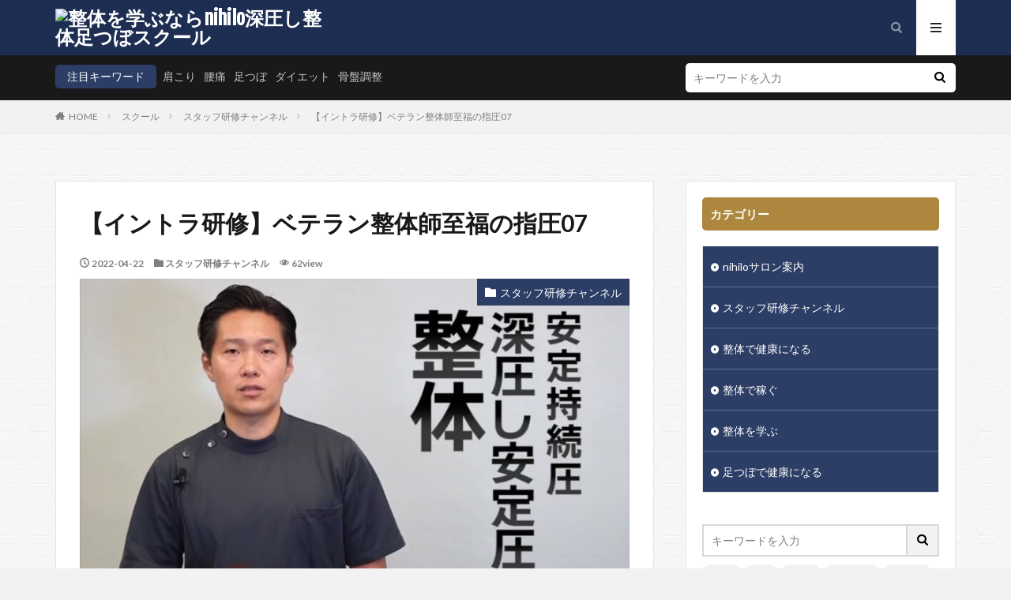

--- FILE ---
content_type: text/html; charset=UTF-8
request_url: https://nihilo.co.jp/2022/04/22/%E3%80%90%E3%82%A4%E3%83%B3%E3%83%88%E3%83%A9%E7%A0%94%E4%BF%AE%E3%80%91%E3%83%99%E3%83%86%E3%83%A9%E3%83%B3%E6%95%B4%E4%BD%93%E5%B8%AB%E8%87%B3%E7%A6%8F%E3%81%AE%E6%8C%87%E5%9C%A707/
body_size: 19608
content:

<!DOCTYPE html>

<html lang="ja" prefix="og: http://ogp.me/ns#" class="t-html 
">

<head prefix="og: http://ogp.me/ns# fb: http://ogp.me/ns/fb# article: http://ogp.me/ns/article#">
<meta charset="UTF-8">
<title>【イントラ研修】ベテラン整体師至福の指圧07│整体を学ぶならnihilo深圧し整体足つぼスクール</title>
<meta name='robots' content='max-image-preview:large' />
<link rel='dns-prefetch' href='//webfonts.xserver.jp' />
<link rel="alternate" title="oEmbed (JSON)" type="application/json+oembed" href="https://nihilo.co.jp/wp-json/oembed/1.0/embed?url=https%3A%2F%2Fnihilo.co.jp%2F2022%2F04%2F22%2F%25e3%2580%2590%25e3%2582%25a4%25e3%2583%25b3%25e3%2583%2588%25e3%2583%25a9%25e7%25a0%2594%25e4%25bf%25ae%25e3%2580%2591%25e3%2583%2599%25e3%2583%2586%25e3%2583%25a9%25e3%2583%25b3%25e6%2595%25b4%25e4%25bd%2593%25e5%25b8%25ab%25e8%2587%25b3%25e7%25a6%258f%25e3%2581%25ae%25e6%258c%2587%25e5%259c%25a707%2F" />
<link rel="alternate" title="oEmbed (XML)" type="text/xml+oembed" href="https://nihilo.co.jp/wp-json/oembed/1.0/embed?url=https%3A%2F%2Fnihilo.co.jp%2F2022%2F04%2F22%2F%25e3%2580%2590%25e3%2582%25a4%25e3%2583%25b3%25e3%2583%2588%25e3%2583%25a9%25e7%25a0%2594%25e4%25bf%25ae%25e3%2580%2591%25e3%2583%2599%25e3%2583%2586%25e3%2583%25a9%25e3%2583%25b3%25e6%2595%25b4%25e4%25bd%2593%25e5%25b8%25ab%25e8%2587%25b3%25e7%25a6%258f%25e3%2581%25ae%25e6%258c%2587%25e5%259c%25a707%2F&#038;format=xml" />
<style id='wp-img-auto-sizes-contain-inline-css' type='text/css'>
img:is([sizes=auto i],[sizes^="auto," i]){contain-intrinsic-size:3000px 1500px}
/*# sourceURL=wp-img-auto-sizes-contain-inline-css */
</style>
<link rel='stylesheet' id='dashicons-css' href='https://nihilo.co.jp/wp-includes/css/dashicons.min.css?ver=6.9' type='text/css' media='all' />
<link rel='stylesheet' id='thickbox-css' href='https://nihilo.co.jp/wp-includes/js/thickbox/thickbox.css?ver=6.9' type='text/css' media='all' />
<link rel='stylesheet' id='wp-block-library-css' href='https://nihilo.co.jp/wp-includes/css/dist/block-library/style.min.css?ver=6.9' type='text/css' media='all' />
<style id='global-styles-inline-css' type='text/css'>
:root{--wp--preset--aspect-ratio--square: 1;--wp--preset--aspect-ratio--4-3: 4/3;--wp--preset--aspect-ratio--3-4: 3/4;--wp--preset--aspect-ratio--3-2: 3/2;--wp--preset--aspect-ratio--2-3: 2/3;--wp--preset--aspect-ratio--16-9: 16/9;--wp--preset--aspect-ratio--9-16: 9/16;--wp--preset--color--black: #000000;--wp--preset--color--cyan-bluish-gray: #abb8c3;--wp--preset--color--white: #ffffff;--wp--preset--color--pale-pink: #f78da7;--wp--preset--color--vivid-red: #cf2e2e;--wp--preset--color--luminous-vivid-orange: #ff6900;--wp--preset--color--luminous-vivid-amber: #fcb900;--wp--preset--color--light-green-cyan: #7bdcb5;--wp--preset--color--vivid-green-cyan: #00d084;--wp--preset--color--pale-cyan-blue: #8ed1fc;--wp--preset--color--vivid-cyan-blue: #0693e3;--wp--preset--color--vivid-purple: #9b51e0;--wp--preset--gradient--vivid-cyan-blue-to-vivid-purple: linear-gradient(135deg,rgb(6,147,227) 0%,rgb(155,81,224) 100%);--wp--preset--gradient--light-green-cyan-to-vivid-green-cyan: linear-gradient(135deg,rgb(122,220,180) 0%,rgb(0,208,130) 100%);--wp--preset--gradient--luminous-vivid-amber-to-luminous-vivid-orange: linear-gradient(135deg,rgb(252,185,0) 0%,rgb(255,105,0) 100%);--wp--preset--gradient--luminous-vivid-orange-to-vivid-red: linear-gradient(135deg,rgb(255,105,0) 0%,rgb(207,46,46) 100%);--wp--preset--gradient--very-light-gray-to-cyan-bluish-gray: linear-gradient(135deg,rgb(238,238,238) 0%,rgb(169,184,195) 100%);--wp--preset--gradient--cool-to-warm-spectrum: linear-gradient(135deg,rgb(74,234,220) 0%,rgb(151,120,209) 20%,rgb(207,42,186) 40%,rgb(238,44,130) 60%,rgb(251,105,98) 80%,rgb(254,248,76) 100%);--wp--preset--gradient--blush-light-purple: linear-gradient(135deg,rgb(255,206,236) 0%,rgb(152,150,240) 100%);--wp--preset--gradient--blush-bordeaux: linear-gradient(135deg,rgb(254,205,165) 0%,rgb(254,45,45) 50%,rgb(107,0,62) 100%);--wp--preset--gradient--luminous-dusk: linear-gradient(135deg,rgb(255,203,112) 0%,rgb(199,81,192) 50%,rgb(65,88,208) 100%);--wp--preset--gradient--pale-ocean: linear-gradient(135deg,rgb(255,245,203) 0%,rgb(182,227,212) 50%,rgb(51,167,181) 100%);--wp--preset--gradient--electric-grass: linear-gradient(135deg,rgb(202,248,128) 0%,rgb(113,206,126) 100%);--wp--preset--gradient--midnight: linear-gradient(135deg,rgb(2,3,129) 0%,rgb(40,116,252) 100%);--wp--preset--font-size--small: 13px;--wp--preset--font-size--medium: 20px;--wp--preset--font-size--large: 36px;--wp--preset--font-size--x-large: 42px;--wp--preset--spacing--20: 0.44rem;--wp--preset--spacing--30: 0.67rem;--wp--preset--spacing--40: 1rem;--wp--preset--spacing--50: 1.5rem;--wp--preset--spacing--60: 2.25rem;--wp--preset--spacing--70: 3.38rem;--wp--preset--spacing--80: 5.06rem;--wp--preset--shadow--natural: 6px 6px 9px rgba(0, 0, 0, 0.2);--wp--preset--shadow--deep: 12px 12px 50px rgba(0, 0, 0, 0.4);--wp--preset--shadow--sharp: 6px 6px 0px rgba(0, 0, 0, 0.2);--wp--preset--shadow--outlined: 6px 6px 0px -3px rgb(255, 255, 255), 6px 6px rgb(0, 0, 0);--wp--preset--shadow--crisp: 6px 6px 0px rgb(0, 0, 0);}:where(.is-layout-flex){gap: 0.5em;}:where(.is-layout-grid){gap: 0.5em;}body .is-layout-flex{display: flex;}.is-layout-flex{flex-wrap: wrap;align-items: center;}.is-layout-flex > :is(*, div){margin: 0;}body .is-layout-grid{display: grid;}.is-layout-grid > :is(*, div){margin: 0;}:where(.wp-block-columns.is-layout-flex){gap: 2em;}:where(.wp-block-columns.is-layout-grid){gap: 2em;}:where(.wp-block-post-template.is-layout-flex){gap: 1.25em;}:where(.wp-block-post-template.is-layout-grid){gap: 1.25em;}.has-black-color{color: var(--wp--preset--color--black) !important;}.has-cyan-bluish-gray-color{color: var(--wp--preset--color--cyan-bluish-gray) !important;}.has-white-color{color: var(--wp--preset--color--white) !important;}.has-pale-pink-color{color: var(--wp--preset--color--pale-pink) !important;}.has-vivid-red-color{color: var(--wp--preset--color--vivid-red) !important;}.has-luminous-vivid-orange-color{color: var(--wp--preset--color--luminous-vivid-orange) !important;}.has-luminous-vivid-amber-color{color: var(--wp--preset--color--luminous-vivid-amber) !important;}.has-light-green-cyan-color{color: var(--wp--preset--color--light-green-cyan) !important;}.has-vivid-green-cyan-color{color: var(--wp--preset--color--vivid-green-cyan) !important;}.has-pale-cyan-blue-color{color: var(--wp--preset--color--pale-cyan-blue) !important;}.has-vivid-cyan-blue-color{color: var(--wp--preset--color--vivid-cyan-blue) !important;}.has-vivid-purple-color{color: var(--wp--preset--color--vivid-purple) !important;}.has-black-background-color{background-color: var(--wp--preset--color--black) !important;}.has-cyan-bluish-gray-background-color{background-color: var(--wp--preset--color--cyan-bluish-gray) !important;}.has-white-background-color{background-color: var(--wp--preset--color--white) !important;}.has-pale-pink-background-color{background-color: var(--wp--preset--color--pale-pink) !important;}.has-vivid-red-background-color{background-color: var(--wp--preset--color--vivid-red) !important;}.has-luminous-vivid-orange-background-color{background-color: var(--wp--preset--color--luminous-vivid-orange) !important;}.has-luminous-vivid-amber-background-color{background-color: var(--wp--preset--color--luminous-vivid-amber) !important;}.has-light-green-cyan-background-color{background-color: var(--wp--preset--color--light-green-cyan) !important;}.has-vivid-green-cyan-background-color{background-color: var(--wp--preset--color--vivid-green-cyan) !important;}.has-pale-cyan-blue-background-color{background-color: var(--wp--preset--color--pale-cyan-blue) !important;}.has-vivid-cyan-blue-background-color{background-color: var(--wp--preset--color--vivid-cyan-blue) !important;}.has-vivid-purple-background-color{background-color: var(--wp--preset--color--vivid-purple) !important;}.has-black-border-color{border-color: var(--wp--preset--color--black) !important;}.has-cyan-bluish-gray-border-color{border-color: var(--wp--preset--color--cyan-bluish-gray) !important;}.has-white-border-color{border-color: var(--wp--preset--color--white) !important;}.has-pale-pink-border-color{border-color: var(--wp--preset--color--pale-pink) !important;}.has-vivid-red-border-color{border-color: var(--wp--preset--color--vivid-red) !important;}.has-luminous-vivid-orange-border-color{border-color: var(--wp--preset--color--luminous-vivid-orange) !important;}.has-luminous-vivid-amber-border-color{border-color: var(--wp--preset--color--luminous-vivid-amber) !important;}.has-light-green-cyan-border-color{border-color: var(--wp--preset--color--light-green-cyan) !important;}.has-vivid-green-cyan-border-color{border-color: var(--wp--preset--color--vivid-green-cyan) !important;}.has-pale-cyan-blue-border-color{border-color: var(--wp--preset--color--pale-cyan-blue) !important;}.has-vivid-cyan-blue-border-color{border-color: var(--wp--preset--color--vivid-cyan-blue) !important;}.has-vivid-purple-border-color{border-color: var(--wp--preset--color--vivid-purple) !important;}.has-vivid-cyan-blue-to-vivid-purple-gradient-background{background: var(--wp--preset--gradient--vivid-cyan-blue-to-vivid-purple) !important;}.has-light-green-cyan-to-vivid-green-cyan-gradient-background{background: var(--wp--preset--gradient--light-green-cyan-to-vivid-green-cyan) !important;}.has-luminous-vivid-amber-to-luminous-vivid-orange-gradient-background{background: var(--wp--preset--gradient--luminous-vivid-amber-to-luminous-vivid-orange) !important;}.has-luminous-vivid-orange-to-vivid-red-gradient-background{background: var(--wp--preset--gradient--luminous-vivid-orange-to-vivid-red) !important;}.has-very-light-gray-to-cyan-bluish-gray-gradient-background{background: var(--wp--preset--gradient--very-light-gray-to-cyan-bluish-gray) !important;}.has-cool-to-warm-spectrum-gradient-background{background: var(--wp--preset--gradient--cool-to-warm-spectrum) !important;}.has-blush-light-purple-gradient-background{background: var(--wp--preset--gradient--blush-light-purple) !important;}.has-blush-bordeaux-gradient-background{background: var(--wp--preset--gradient--blush-bordeaux) !important;}.has-luminous-dusk-gradient-background{background: var(--wp--preset--gradient--luminous-dusk) !important;}.has-pale-ocean-gradient-background{background: var(--wp--preset--gradient--pale-ocean) !important;}.has-electric-grass-gradient-background{background: var(--wp--preset--gradient--electric-grass) !important;}.has-midnight-gradient-background{background: var(--wp--preset--gradient--midnight) !important;}.has-small-font-size{font-size: var(--wp--preset--font-size--small) !important;}.has-medium-font-size{font-size: var(--wp--preset--font-size--medium) !important;}.has-large-font-size{font-size: var(--wp--preset--font-size--large) !important;}.has-x-large-font-size{font-size: var(--wp--preset--font-size--x-large) !important;}
/*# sourceURL=global-styles-inline-css */
</style>

<style id='classic-theme-styles-inline-css' type='text/css'>
/*! This file is auto-generated */
.wp-block-button__link{color:#fff;background-color:#32373c;border-radius:9999px;box-shadow:none;text-decoration:none;padding:calc(.667em + 2px) calc(1.333em + 2px);font-size:1.125em}.wp-block-file__button{background:#32373c;color:#fff;text-decoration:none}
/*# sourceURL=/wp-includes/css/classic-themes.min.css */
</style>
<script type="text/javascript" src="https://nihilo.co.jp/wp-includes/js/jquery/jquery.min.js?ver=3.7.1" id="jquery-core-js"></script>
<script type="text/javascript" src="https://nihilo.co.jp/wp-includes/js/jquery/jquery-migrate.min.js?ver=3.4.1" id="jquery-migrate-js"></script>
<script type="text/javascript" src="//webfonts.xserver.jp/js/xserverv3.js?fadein=0&amp;ver=2.0.9" id="typesquare_std-js"></script>
<link rel="https://api.w.org/" href="https://nihilo.co.jp/wp-json/" /><link rel="alternate" title="JSON" type="application/json" href="https://nihilo.co.jp/wp-json/wp/v2/posts/1421" /><link class="css-async" rel href="https://nihilo.co.jp/wp-content/themes/the-thor/css/icon.min.css">
<link class="css-async" rel href="https://fonts.googleapis.com/css?family=Lato:100,300,400,700,900">
<link class="css-async" rel href="https://fonts.googleapis.com/css?family=Fjalla+One">
<link rel="stylesheet" href="https://fonts.googleapis.com/css?family=Noto+Sans+JP:100,200,300,400,500,600,700,800,900">
<link rel="stylesheet" href="https://nihilo.co.jp/wp-content/themes/the-thor/style.min.css">
<link class="css-async" rel href="https://nihilo.co.jp/wp-content/themes/the-thor-child/style-user.css?1617083558">
<link rel="canonical" href="https://nihilo.co.jp/2022/04/22/%e3%80%90%e3%82%a4%e3%83%b3%e3%83%88%e3%83%a9%e7%a0%94%e4%bf%ae%e3%80%91%e3%83%99%e3%83%86%e3%83%a9%e3%83%b3%e6%95%b4%e4%bd%93%e5%b8%ab%e8%87%b3%e7%a6%8f%e3%81%ae%e6%8c%87%e5%9c%a707/" />
<script src="https://ajax.googleapis.com/ajax/libs/jquery/1.12.4/jquery.min.js"></script>
<meta http-equiv="X-UA-Compatible" content="IE=edge">
<meta name="viewport" content="width=device-width, initial-scale=1, viewport-fit=cover"/>
<style>
.widget.widget_nav_menu ul.menu{border-color: rgba(44,62,102,0.15);}.widget.widget_nav_menu ul.menu li{border-color: rgba(44,62,102,0.75);}.widget.widget_nav_menu ul.menu .sub-menu li{border-color: rgba(44,62,102,0.15);}.widget.widget_nav_menu ul.menu .sub-menu li .sub-menu li:first-child{border-color: rgba(44,62,102,0.15);}.widget.widget_nav_menu ul.menu li a:hover{background-color: rgba(44,62,102,0.75);}.widget.widget_nav_menu ul.menu .current-menu-item > a{background-color: rgba(44,62,102,0.75);}.widget.widget_nav_menu ul.menu li .sub-menu li a:before {color:#2c3e66;}.widget.widget_nav_menu ul.menu li a{background-color:#2c3e66;}.widget.widget_nav_menu ul.menu .sub-menu a:hover{color:#2c3e66;}.widget.widget_nav_menu ul.menu .sub-menu .current-menu-item a{color:#2c3e66;}.widget.widget_categories ul{border-color: rgba(44,62,102,0.15);}.widget.widget_categories ul li{border-color: rgba(44,62,102,0.75);}.widget.widget_categories ul .children li{border-color: rgba(44,62,102,0.15);}.widget.widget_categories ul .children li .children li:first-child{border-color: rgba(44,62,102,0.15);}.widget.widget_categories ul li a:hover{background-color: rgba(44,62,102,0.75);}.widget.widget_categories ul .current-menu-item > a{background-color: rgba(44,62,102,0.75);}.widget.widget_categories ul li .children li a:before {color:#2c3e66;}.widget.widget_categories ul li a{background-color:#2c3e66;}.widget.widget_categories ul .children a:hover{color:#2c3e66;}.widget.widget_categories ul .children .current-menu-item a{color:#2c3e66;}.widgetSearch__input:hover{border-color:#2c3e66;}.widgetCatTitle{background-color:#2c3e66;}.widgetCatTitle__inner{background-color:#2c3e66;}.widgetSearch__submit:hover{background-color:#2c3e66;}.widgetProfile__sns{background-color:#2c3e66;}.widget.widget_calendar .calendar_wrap tbody a:hover{background-color:#2c3e66;}.widget ul li a:hover{color:#2c3e66;}.widget.widget_rss .rsswidget:hover{color:#2c3e66;}.widget.widget_tag_cloud a:hover{background-color:#2c3e66;}.widget select:hover{border-color:#2c3e66;}.widgetSearch__checkLabel:hover:after{border-color:#2c3e66;}.widgetSearch__check:checked .widgetSearch__checkLabel:before, .widgetSearch__check:checked + .widgetSearch__checkLabel:before{border-color:#2c3e66;}.widgetTab__item.current{border-top-color:#2c3e66;}.widgetTab__item:hover{border-top-color:#2c3e66;}.searchHead__title{background-color:#2c3e66;}.searchHead__submit:hover{color:#2c3e66;}.menuBtn__close:hover{color:#2c3e66;}.menuBtn__link:hover{color:#2c3e66;}@media only screen and (min-width: 992px){.menuBtn__link {background-color:#2c3e66;}}.t-headerCenter .menuBtn__link:hover{color:#2c3e66;}.searchBtn__close:hover{color:#2c3e66;}.searchBtn__link:hover{color:#2c3e66;}.breadcrumb__item a:hover{color:#2c3e66;}.pager__item{color:#2c3e66;}.pager__item:hover, .pager__item-current{background-color:#2c3e66; color:#fff;}.page-numbers{color:#2c3e66;}.page-numbers:hover, .page-numbers.current{background-color:#2c3e66; color:#fff;}.pagePager__item{color:#2c3e66;}.pagePager__item:hover, .pagePager__item-current{background-color:#2c3e66; color:#fff;}.heading a:hover{color:#2c3e66;}.eyecatch__cat{background-color:#2c3e66;}.the__category{background-color:#2c3e66;}.dateList__item a:hover{color:#2c3e66;}.controllerFooter__item:last-child{background-color:#2c3e66;}.controllerFooter__close{background-color:#2c3e66;}.bottomFooter__topBtn{background-color:#2c3e66;}.mask-color{background-color:#2c3e66;}.mask-colorgray{background-color:#2c3e66;}.pickup3__item{background-color:#2c3e66;}.categoryBox__title{color:#2c3e66;}.comments__list .comment-meta{background-color:#2c3e66;}.comment-respond .submit{background-color:#2c3e66;}.prevNext__pop{background-color:#2c3e66;}.swiper-pagination-bullet-active{background-color:#2c3e66;}.swiper-slider .swiper-button-next, .swiper-slider .swiper-container-rtl .swiper-button-prev, .swiper-slider .swiper-button-prev, .swiper-slider .swiper-container-rtl .swiper-button-next	{background-color:#2c3e66;}body{background:#f2f2f2 url(https://thor-demo05.fit-theme.com/wp-content/uploads/2018/09/original2.jpg) repeat center center;}.t-headerColor .l-header{background-color:#1e2e53;}.t-headerColor .globalNavi::before{background: -webkit-gradient(linear,left top,right top,color-stop(0%,rgba(255,255,255,0)),color-stop(100%,#1e2e53));}.t-headerColor .subNavi__link-pickup:hover{color:#1e2e53;}.snsFooter{background-color:#2c3e66}.widget-main .heading.heading-widget{background-color:#2c3e66}.widget-main .heading.heading-widgetsimple{background-color:#2c3e66}.widget-main .heading.heading-widgetsimplewide{background-color:#2c3e66}.widget-main .heading.heading-widgetwide{background-color:#2c3e66}.widget-main .heading.heading-widgetbottom:before{border-color:#2c3e66}.widget-main .heading.heading-widgetborder{border-color:#2c3e66}.widget-main .heading.heading-widgetborder::before,.widget-main .heading.heading-widgetborder::after{background-color:#2c3e66}.widget-side .heading.heading-widget{background-color:#ac873d}.widget-side .heading.heading-widgetsimple{background-color:#ac873d}.widget-side .heading.heading-widgetsimplewide{background-color:#ac873d}.widget-side .heading.heading-widgetwide{background-color:#ac873d}.widget-side .heading.heading-widgetbottom:before{border-color:#ac873d}.widget-side .heading.heading-widgetborder{border-color:#ac873d}.widget-side .heading.heading-widgetborder::before,.widget-side .heading.heading-widgetborder::after{background-color:#ac873d}.widget-foot .heading.heading-widget{background-color:#ac873d}.widget-foot .heading.heading-widgetsimple{background-color:#ac873d}.widget-foot .heading.heading-widgetsimplewide{background-color:#ac873d}.widget-foot .heading.heading-widgetwide{background-color:#ac873d}.widget-foot .heading.heading-widgetbottom:before{border-color:#ac873d}.widget-foot .heading.heading-widgetborder{border-color:#ac873d}.widget-foot .heading.heading-widgetborder::before,.widget-foot .heading.heading-widgetborder::after{background-color:#ac873d}.widget-menu .heading.heading-widget{background-color:#ac873d}.widget-menu .heading.heading-widgetsimple{background-color:#ac873d}.widget-menu .heading.heading-widgetsimplewide{background-color:#ac873d}.widget-menu .heading.heading-widgetwide{background-color:#ac873d}.widget-menu .heading.heading-widgetbottom:before{border-color:#ac873d}.widget-menu .heading.heading-widgetborder{border-color:#ac873d}.widget-menu .heading.heading-widgetborder::before,.widget-menu .heading.heading-widgetborder::after{background-color:#ac873d}.still{height: 200px;}@media only screen and (min-width: 768px){.still {height: 400px;}}.still.still-movie .still__box{background-image:url();}@media only screen and (min-width: 768px){.still.still-movie .still__box{background-image:url();}}.pickupHead{background-color:#ac873d}.rankingBox__bg{background-color:#ac873d}.the__ribbon{background-color:#ac873d}.the__ribbon:after{border-left-color:#ac873d; border-right-color:#ac873d}.content .afTagBox__btnDetail{background-color:#2c3e66;}.widget .widgetAfTag__btnDetail{background-color:#2c3e66;}.content .afTagBox__btnAf{background-color:#2c3e66;}.widget .widgetAfTag__btnAf{background-color:#2c3e66;}.content a{color:#2c3e66;}.phrase a{color:#2c3e66;}.content .sitemap li a:hover{color:#2c3e66;}.content h2 a:hover,.content h3 a:hover,.content h4 a:hover,.content h5 a:hover{color:#2c3e66;}.content ul.menu li a:hover{color:#2c3e66;}.content .es-LiconBox:before{background-color:#a83f3f;}.content .es-LiconCircle:before{background-color:#a83f3f;}.content .es-BTiconBox:before{background-color:#a83f3f;}.content .es-BTiconCircle:before{background-color:#a83f3f;}.content .es-BiconObi{border-color:#a83f3f;}.content .es-BiconCorner:before{background-color:#a83f3f;}.content .es-BiconCircle:before{background-color:#a83f3f;}.content .es-BmarkHatena::before{background-color:#005293;}.content .es-BmarkExcl::before{background-color:#b60105;}.content .es-BmarkQ::before{background-color:#005293;}.content .es-BmarkQ::after{border-top-color:#005293;}.content .es-BmarkA::before{color:#b60105;}.content .es-BsubTradi::before{color:#ffffff;background-color:#b60105;border-color:#b60105;}.btn__link-primary{color:#ffffff; background-color:#c5593e;}.content .btn__link-primary{color:#ffffff; background-color:#c5593e;}.searchBtn__contentInner .btn__link-search{color:#ffffff; background-color:#c5593e;}.btn__link-secondary{color:#ffffff; background-color:#c5593e;}.content .btn__link-secondary{color:#ffffff; background-color:#c5593e;}.btn__link-search{color:#ffffff; background-color:#c5593e;}.btn__link-normal{color:#c5593e;}.content .btn__link-normal{color:#c5593e;}.btn__link-normal:hover{background-color:#c5593e;}.content .btn__link-normal:hover{background-color:#c5593e;}.comments__list .comment-reply-link{color:#c5593e;}.comments__list .comment-reply-link:hover{background-color:#c5593e;}@media only screen and (min-width: 992px){.subNavi__link-pickup{color:#c5593e;}}@media only screen and (min-width: 992px){.subNavi__link-pickup:hover{background-color:#c5593e;}}.content h2{color:#191919}.content h3{color:#191919}.content h4{color:#191919}.content h5{color:#191919}.content ul > li::before{color:#a83f3f;}.content ul{color:#191919;}.content ol > li::before{color:#a83f3f; border-color:#a83f3f;}.content ol > li > ol > li::before{background-color:#a83f3f; border-color:#a83f3f;}.content ol > li > ol > li > ol > li::before{color:#a83f3f; border-color:#a83f3f;}.content ol{color:#191919;}.content .balloon .balloon__text{color:#191919; background-color:#f2f2f2;}.content .balloon .balloon__text-left:before{border-left-color:#f2f2f2;}.content .balloon .balloon__text-right:before{border-right-color:#f2f2f2;}.content .balloon-boder .balloon__text{color:#191919; background-color:#ffffff;  border-color:#d8d8d8;}.content .balloon-boder .balloon__text-left:before{border-left-color:#d8d8d8;}.content .balloon-boder .balloon__text-left:after{border-left-color:#ffffff;}.content .balloon-boder .balloon__text-right:before{border-right-color:#d8d8d8;}.content .balloon-boder .balloon__text-right:after{border-right-color:#ffffff;}.content blockquote{color:#191919; background-color:#f2f2f2;}.content blockquote::before{color:#d8d8d8;}.content table{color:#191919; border-top-color:#E5E5E5; border-left-color:#E5E5E5;}.content table th{background:#7f7f7f; color:#ffffff; ;border-right-color:#E5E5E5; border-bottom-color:#E5E5E5;}.content table td{background:#ffffff; ;border-right-color:#E5E5E5; border-bottom-color:#E5E5E5;}.content table tr:nth-child(odd) td{background-color:#f2f2f2;}
</style>
<link rel="icon" href="https://nihilo.co.jp/wp-content/uploads/2021/02/cropped-nihilo_kan_fixRGBPNG24_1226-32x32.jpg" sizes="32x32" />
<link rel="icon" href="https://nihilo.co.jp/wp-content/uploads/2021/02/cropped-nihilo_kan_fixRGBPNG24_1226-192x192.jpg" sizes="192x192" />
<link rel="apple-touch-icon" href="https://nihilo.co.jp/wp-content/uploads/2021/02/cropped-nihilo_kan_fixRGBPNG24_1226-180x180.jpg" />
<meta name="msapplication-TileImage" content="https://nihilo.co.jp/wp-content/uploads/2021/02/cropped-nihilo_kan_fixRGBPNG24_1226-270x270.jpg" />
<!– Global site tag (gtag.js) – Google Analytics –>
<script async src='https://www.googletagmanager.com/gtag/js?id=UA-139042283-2'></script>
<script>
    window.dataLayer = window.dataLayer || [];
    function gtag(){dataLayer.push(arguments);}
    gtag('js', new Date());
    gtag('config', 'UA-139042283-2');
    
</script>
<!– /Global site tag (gtag.js) – Google Analytics –>
<meta property="og:site_name" content="整体を学ぶならnihilo深圧し整体足つぼスクール" />
<meta property="og:type" content="article" />
<meta property="og:title" content="【イントラ研修】ベテラン整体師至福の指圧07" />
<meta property="og:description" content="１２月２０日、岡林先生 整体インストラクター研修 上半身圧し終えて 腕はね、ちょっと後にしてもらって やっぱ一番よく出てくる工程というか 次腰行きます じゃあ腰椎の第１から 説明お願いします はい、腰椎の第１は肋骨 先程胸椎の第１を圧したん" />
<meta property="og:url" content="https://nihilo.co.jp/2022/04/22/%e3%80%90%e3%82%a4%e3%83%b3%e3%83%88%e3%83%a9%e7%a0%94%e4%bf%ae%e3%80%91%e3%83%99%e3%83%86%e3%83%a9%e3%83%b3%e6%95%b4%e4%bd%93%e5%b8%ab%e8%87%b3%e7%a6%8f%e3%81%ae%e6%8c%87%e5%9c%a707/" />
<meta property="og:image" content="https://nihilo.co.jp/wp-content/uploads/2022/04/07-768x432.jpg" />
<meta name="twitter:card" content="summary_large_image" />
<meta name="twitter:site" content="@fitjpcom" />

<!-- Begin Mieruca Embed Code -->
<script type="text/javascript" id="mierucajs">
window.__fid = window.__fid || [];__fid.push([198617752]);
(function() {
function mieruca(){if(typeof window.__fjsld != "undefined") return; window.__fjsld = 1; var fjs = document.createElement('script'); fjs.type = 'text/javascript'; fjs.async = true; fjs.id = "fjssync"; var timestamp = new Date;fjs.src = ('https:' == document.location.protocol ? 'https' : 'http') + '://hm.mieru-ca.com/service/js/mieruca-hm.js?v='+ timestamp.getTime(); var x = document.getElementsByTagName('script')[0]; x.parentNode.insertBefore(fjs, x); };
setTimeout(mieruca, 500); document.readyState != "complete" ? (window.attachEvent ? window.attachEvent("onload", mieruca) : window.addEventListener("load", mieruca, false)) : mieruca();
})();
</script>
<!-- End Mieruca Embed Code -->
</head>
<body class=" t-headerColor t-footerFixed" id="top">


  <!--l-header-->
  <header class="l-header">
    <div class="container container-header">

      <!--logo-->
			<p class="siteTitle">
				<a class="siteTitle__link" href="https://nihilo.co.jp">
											<img class="siteTitle__logo" src="https://nihilo.co.jp/wp-content/uploads/2021/02/favicon.ico" alt="整体を学ぶならnihilo深圧し整体足つぼスクール" width="16" height="16" >
					        </a>
      </p>      <!--/logo-->


      

			

            <!--searchBtn-->
			<div class="searchBtn searchBtn-right ">
        <input class="searchBtn__checkbox" id="searchBtn-checkbox" type="checkbox">
        <label class="searchBtn__link searchBtn__link-text icon-search" for="searchBtn-checkbox"></label>
        <label class="searchBtn__unshown" for="searchBtn-checkbox"></label>

        <div class="searchBtn__content">
          <div class="searchBtn__scroll">
            <label class="searchBtn__close" for="searchBtn-checkbox"><i class="icon-close"></i>CLOSE</label>
            <div class="searchBtn__contentInner">
              <aside class="widget">
  <div class="widgetSearch">
    <form method="get" action="https://nihilo.co.jp" target="_top">
  <div class="widgetSearch__contents">
    <h3 class="heading heading-tertiary">キーワード</h3>
    <input class="widgetSearch__input widgetSearch__input-max" type="text" name="s" placeholder="キーワードを入力" value="">

        <ol class="widgetSearch__word">
            <li class="widgetSearch__wordItem"><a href="https://nihilo.co.jp?s=肩こり">肩こり</a></li>
	              <li class="widgetSearch__wordItem"><a href="https://nihilo.co.jp?s=腰痛">腰痛</a></li>
	              <li class="widgetSearch__wordItem"><a href="https://nihilo.co.jp?s=足つぼ">足つぼ</a></li>
	              <li class="widgetSearch__wordItem"><a href="https://nihilo.co.jp?s=ダイエット">ダイエット</a></li>
	              <li class="widgetSearch__wordItem"><a href="https://nihilo.co.jp?s=骨盤調整">骨盤調整</a></li>
	      </ol>
    
  </div>

  <div class="widgetSearch__contents">
    <h3 class="heading heading-tertiary">カテゴリー</h3>
	<select  name='cat' id='cat_696cbbf1c5c5e' class='widgetSearch__select'>
	<option value=''>カテゴリーを選択</option>
	<option class="level-0" value="1">整体で健康になる</option>
	<option class="level-0" value="3">nihiloサロン案内</option>
	<option class="level-0" value="4">足つぼで健康になる</option>
	<option class="level-0" value="8">スタッフ研修チャンネル</option>
	<option class="level-0" value="9">整体を学ぶ</option>
	<option class="level-0" value="10">整体で稼ぐ</option>
</select>
  </div>

  	<div class="widgetSearch__tag">
    <h3 class="heading heading-tertiary">タグ</h3>
    <label><input class="widgetSearch__check" type="checkbox" name="tag[]" value="%e5%b9%b4%e9%85%8d%e8%80%85" /><span class="widgetSearch__checkLabel">年配者</span></label><label><input class="widgetSearch__check" type="checkbox" name="tag[]" value="%e6%95%b4%e4%bd%93%e5%b8%ab" /><span class="widgetSearch__checkLabel">整体師</span></label><label><input class="widgetSearch__check" type="checkbox" name="tag[]" value="%e6%96%bd%e8%a1%93" /><span class="widgetSearch__checkLabel">施術</span></label>  </div>
  
  <div class="btn btn-search">
    <button class="btn__link btn__link-search" type="submit" value="search">検索</button>
  </div>
</form>
  </div>
</aside>
            </div>
          </div>
        </div>
      </div>
			<!--/searchBtn-->
      

            <!--menuBtn-->
			<div class="menuBtn ">
        <input class="menuBtn__checkbox" id="menuBtn-checkbox" type="checkbox">
        <label class="menuBtn__link menuBtn__link-text icon-menu" for="menuBtn-checkbox"></label>
        <label class="menuBtn__unshown" for="menuBtn-checkbox"></label>
        <div class="menuBtn__content">
          <div class="menuBtn__scroll">
            <label class="menuBtn__close" for="menuBtn-checkbox"><i class="icon-close"></i>CLOSE</label>
            <div class="menuBtn__contentInner">
															<nav class="menuBtn__navi">
	              		                	<div class="btn btn-center"><a class="btn__link btn__link-normal" href="https://nihilo.jp/">施術を受けたい方はこちら</a></div>
										                <ul class="menuBtn__naviList">
																					<li class="menuBtn__naviItem"><a class="menuBtn__naviLink icon-facebook" href="https://www.facebook.com/fitjpcom"></a></li>
																					<li class="menuBtn__naviItem"><a class="menuBtn__naviLink icon-twitter" href="https://twitter.com/fitjpcom"></a></li>
																					<li class="menuBtn__naviItem"><a class="menuBtn__naviLink icon-youtube" href="https://www.youtube.com/channel/UCviBYasQqct4bOidAkCHoDA"></a></li>
																																	<li class="menuBtn__naviItem"><a class="menuBtn__naviLink icon-rss" href="https://nihilo.co.jp/feed/"></a></li>
																						                </ul>
								</nav>
	              																							<aside class="widget widget-menu widget_categories"><h2 class="heading heading-widgetsimple">カテゴリー</h2>
			<ul>
					<li class="cat-item cat-item-3"><a href="https://nihilo.co.jp/category/salon/">nihiloサロン案内</a>
</li>
	<li class="cat-item cat-item-8"><a href="https://nihilo.co.jp/category/youtube/">スタッフ研修チャンネル</a>
</li>
	<li class="cat-item cat-item-1"><a href="https://nihilo.co.jp/category/bodymassage/">整体で健康になる</a>
</li>
	<li class="cat-item cat-item-10"><a href="https://nihilo.co.jp/category/work/">整体で稼ぐ</a>
</li>
	<li class="cat-item cat-item-9"><a href="https://nihilo.co.jp/category/school/">整体を学ぶ</a>
</li>
	<li class="cat-item cat-item-4"><a href="https://nihilo.co.jp/category/footmassage/">足つぼで健康になる</a>
</li>
			</ul>

			</aside>							            </div>
          </div>
        </div>
			</div>
			<!--/menuBtn-->
      
    </div>
  </header>
  <!--/l-header-->


  <!--l-headerBottom-->
  <div class="l-headerBottom">

    			<!--searchHead-->
			<div class="searchHead">

				<div class="container container-searchHead">
											<div class="searchHead__keyword">
							<span class="searchHead__title">
																	注目キーワード															</span>
															<ol class="searchHead__keywordList">
																			<li class="searchHead__keywordItem"><a href="https://nihilo.co.jp?s=肩こり">肩こり</a></li>
																												<li class="searchHead__keywordItem"><a href="https://nihilo.co.jp?s=腰痛">腰痛</a></li>
																												<li class="searchHead__keywordItem"><a href="https://nihilo.co.jp?s=足つぼ">足つぼ</a></li>
																												<li class="searchHead__keywordItem"><a href="https://nihilo.co.jp?s=ダイエット">ダイエット</a></li>
																												<li class="searchHead__keywordItem"><a href="https://nihilo.co.jp?s=骨盤調整">骨盤調整</a></li>
																	</ol>
													</div>
										<div class="searchHead__search ">
						<form class="searchHead__form" method="get" target="_top" action="https://nihilo.co.jp/">
	            <input class="searchHead__input" type="text" maxlength="50" name="s" placeholder="キーワードを入力" value="">
	            <button class="searchHead__submit icon-search" type="submit" value="search"></button>
	          </form>
					</div>
				</div>
			</div>
			<!--/searchHead-->
    
		
	  
  </div>
  <!--l-headerBottom-->

  
  <div class="wider">
    <div class="breadcrumb"><ul class="breadcrumb__list container"><li class="breadcrumb__item icon-home"><a href="https://nihilo.co.jp">HOME</a></li><li class="breadcrumb__item"><a href="https://nihilo.co.jp/%e3%82%b9%e3%82%af%e3%83%bc%e3%83%ab/">スクール</a></li><li class="breadcrumb__item"><a href="https://nihilo.co.jp/category/youtube/">スタッフ研修チャンネル</a></li><li class="breadcrumb__item breadcrumb__item-current"><a href="https://nihilo.co.jp/2022/04/22/%e3%80%90%e3%82%a4%e3%83%b3%e3%83%88%e3%83%a9%e7%a0%94%e4%bf%ae%e3%80%91%e3%83%99%e3%83%86%e3%83%a9%e3%83%b3%e6%95%b4%e4%bd%93%e5%b8%ab%e8%87%b3%e7%a6%8f%e3%81%ae%e6%8c%87%e5%9c%a707/">【イントラ研修】ベテラン整体師至福の指圧07</a></li></ul></div>  </div>





  <!--l-wrapper-->
  <div class="l-wrapper">

    <!--l-main-->
        <main class="l-main u-border">





      <div class="dividerBottom">


              <h1 class="heading heading-primary">【イントラ研修】ベテラン整体師至福の指圧07</h1>

        <ul class="dateList dateList-main">
                      <li class="dateList__item icon-clock">2022-04-22</li>
                                <li class="dateList__item icon-folder"><a href="https://nihilo.co.jp/category/youtube/" rel="category tag">スタッフ研修チャンネル</a></li>
		                        <li class="dateList__item icon-eye">62view</li>
                            </ul>

                <div class="eyecatch eyecatch-main">
          <span class="eyecatch__cat eyecatch__cat-big cc-bg8"><a href="https://nihilo.co.jp/category/youtube/">スタッフ研修チャンネル</a></span>          <span class="eyecatch__link">
                      <img width="768" height="432" src="https://nihilo.co.jp/wp-content/themes/the-thor/img/dummy.gif" data-layzr="https://nihilo.co.jp/wp-content/uploads/2022/04/07-768x432.jpg" class="attachment-icatch768 size-icatch768 wp-post-image" alt="" decoding="async" />                    </span>
        </div>
        
      



        

        <!--postContents-->
        <div class="postContents">
          

		            <section class="content">
			<div class="youtube"><iframe title="【イントラ研修】ベテラン整体師至福の指圧07" src="https://www.youtube.com/embed/A8PasESRB4o?feature=oembed" frameborder="0" allow="accelerometer; autoplay; clipboard-write; encrypted-media; gyroscope; picture-in-picture" allowfullscreen></iframe></div>
<p>１２月２０日、岡林先生<br />
整体インストラクター研修<br />
上半身圧し終えて<br />
腕はね、ちょっと後にしてもらって<br />
やっぱ一番よく出てくる工程というか<br />
次腰行きます<br />
じゃあ腰椎の第１から<br />
説明お願いします<br />
はい、腰椎の第１は肋骨<br />
先程胸椎の第１を圧したんですけど<br />
その１つ足の方から<br />
スタートになりますね<br />
圧し手に関しては、基本は左手<br />
右側圧してて左手ベースになって<br />
いや右手ベースになって<br />
左手が補の手になります<br />
腰椎の第１を探す方向として<br />
後半確かあれですよね<br />
胸椎第１右手で降りてきた所ですね<br />
えっとですね、すいません<br />
最終的にはこの形なので<br />
そうですね、右手降りてきてますね<br />
右手で降りてきた時に<br />
その凹みを圧されたじゃないですか<br />
あの工程を思い出してもらって<br />
敢えてちょっと胸椎あたりから<br />
２、３点<br />
キュッキュッキュッ、とまず圧して<br />
こういう感じかな<br />
これは骨だけど、ここ柔らかい<br />
ここは骨だけど、ここは柔らかい<br />
これを見つけさせる<br />
縦の動きで<br />
この辺から降りてきて<br />
そう、ここですね<br />
ここであったとしても<br />
こっちが骨で<br />
こっちが柔らかくなって<br />
もうちょっとだけ下かな<br />
この感じ、こっちが固くこの動き<br />
これで確認させます<br />
これが多分1番わかり易い<br />
胸椎と腰椎の違い<br />
これをまずインストラクターとしての<br />
何回かやらせて<br />
硬い柔らかい分かる？違い、って<br />
これをまずしっかり理解させて<br />
腰椎の第１って所の圧し方<br />
場所の選定が結構大事というか<br />
余裕もって柔らかい所圧しちゃうと<br />
もう腰椎第２第３から始めちゃうと<br />
こう確認した時の<br />
ここは良いんだけど<br />
こっちで圧されちゃって<br />
痛くなる訳ですね肋骨なんで<br />
だからそこが<br />
結構大事なポイントになってくる<br />
ここ痛いですよね<br />
では圧して行きます<br />
胸椎第１と同じですけれども<br />
指先が足方向に向いてます<br />
左手で横添えて、こんな風にですね<br />
上から乗っかって<br />
真上に、下に圧す<br />
爪が多分下に向いてる状態で<br />
その時に一応<br />
この動きはしてくださいね<br />
このフィット感<br />
そう、その一応<br />
あんまり離れちゃ駄目なんで<br />
この際であることが大事なんで<br />
腰椎を一応ベース<br />
元々が左手ベースで<br />
こういう風に、頚椎みたいに<br />
今やったじゃないですか<br />
そのパターンも別に<br />
あるはあるので、今でも<br />
僕みたいに華奢だったりとか<br />
厚みがない人に関しては<br />
指を縦にした方が、腰椎に対して<br />
はめ易いですよね<br />
筋肉しっかりあると<br />
こういう風に圧す事があって<br />
頚椎第１みたいな<br />
こちらの２パターン<br />
こうか、こう<br />
そうそう、でそれ<br />
タイプによって合わせようと<br />
華奢な人には指を<br />
ラインに合わせた方が<br />
やり易い<br />
ある程度筋肉質な人が<br />
その際の部分で<br />
やらなきゃいけないので<br />
いわゆるこう動かしたり<br />
こう動かしたりっていう<br />
ここに、中心に骨があるのに<br />
これを感じたら<br />
それのちょっと外側ですね<br />
ここ、圧していきます<br />
膝くっつけて、重心がもう体の真上<br />
そしたら手前に体重を掛けて圧す<br />
そうすると腰椎の方に<br />
重心が掛からないから<br />
ヘルニアの所は安全だよ<br />
３点目<br />
圧して、真上から<br />
剥がすよりはフィットさせれば良い<br />
剥がすとちょっとね<br />
変な方向になっちゃうんで<br />
腰椎の第１に関しては、４点<br />
４点目がちょうど骨盤との境目の所に<br />
来るような形ですね<br />
５点目がっていうことですよね<br />
ああごめんなさい、５点目<br />
４点目、５点目が<br />
これは右？左？<br />
右手ベースで<br />
ここに来るとやや斜めになるので<br />
そうですね<br />
入り方がやや頭方向から<br />
そうですよね<br />
今度は第２ライン<br />
第２ラインは真横の位置から１本分<br />
頭方向にズレておく<br />
探し方はここに起立筋があるので<br />
これをこっち側から<br />
グーッとね<br />
膝が付いてない、膝くっ付けて<br />
膝で乗っかる、重心はこう<br />
ちょっと外かな<br />
それである程度乗っかってて良い<br />
この際の部分を<br />
指の腹でしっかりキャッチする<br />
キャッチして、固定してから<br />
ここに関しても真上から<br />
ちょっと圧すんですけど<br />
方向的に、斜めになりやすいので<br />
気を付けて<br />
ちょっと、もうちょっと上かな<br />
それと今の間位、もうちょっと下<br />
ちょっとさっき傾いた<br />
少しね、骨盤に<br />
乗ってる感じが少しあるんで<br />
ぎりぎり過ぎたのかもしれない<br />
本当にちょっとだったんですよ<br />
だから今のちょっと動いたり<br />
動き過ぎってなった位だったんで<br />
ここですよね<br />
これは真上から<br />
そう、で固定して<br />
割とここは響きやすいところですね<br />
筋ばってる部分なんて<br />
しっかりキャッチして、固定したら<br />
そのままギューッといく<br />
櫓漕揉捏よりは大分内側なので<br />
同じにならないようにして下さい<br />
ヤコビライン、ですね<br />
ヤコビラインのスタートは<br />
腰椎第１の５点目の所から<br />
骨盤のこっちに沿ってこっち方向に<br />
こういう風に行きます<br />
大体５点です、５点で圧していきます<br />
そして、少し斜めから入ります<br />
手ってどっちでも？<br />
そうどっちでも大丈夫です<br />
大丈夫ですよね<br />
ちょっとこっち見やすいように<br />
もうちょい上ですかね<br />
これはちょっとやろうかなと思います<br />
ちょっと盛ってたんで<br />
それくらい<br />
そのまま横にヤコビで進んでいくと<br />
これで丁度際になってるのが分かる<br />
片手になってます？<br />
片手ですね、ギュッて<br />
２点目は起立筋の真上になります<br />
多分これやり難いんじゃないんですか？<br />
こっち向きの方が良いんじゃないですか<br />
そんなことない？大丈夫ですか<br />
始めの１点位でもう多分<br />
切り替えた方が、多分<br />
ここはこれで２点目から内に<br />
ちょっと上がっていく方向に<br />
骨盤乗りますので<br />
３点目が腰椎２ラインの１点目の所に<br />
窪んでる突起、これがギュッギュッと<br />
ここですか？<br />
ではないですね<br />
こっち、ですね<br />
そうそう、斜めに<br />
ちょっとだけ上ですね<br />
分かります？<br />
違う、盛ってますよね<br />
これって結構ギリギリ感が強いですね<br />
ここだけ<br />
腰とか、この後の腸骨もなんですけど<br />
ちょっと余裕がないと<br />
やっぱり寄っちゃうんですよね<br />
筋肉の体積があるから<br />
だいたいOK<br />
５点目以降は、筋肉がなくなると<br />
そこまで行ってしまうと<br />
基本的には全部これで<br />
良いと思いますので<br />
第２ラインよりは<br />
向こうに行かない、基本的には<br />
そうなると上からっていう感じですね<br />
櫓漕だけがちょっと横から<br />
凝っているという解釈が変わるからです<br />
今の所、その横に圧し込む工程ってのが<br />
首と、その櫓漕位しかないですね<br />
肘、膝くっつけて上から<br />
櫓漕、ですね次が<br />
櫓漕は２点目と４点目を圧して行きます<br />
第２ラインですね<br />
先に４点目の所圧していきます<br />
これは第２ライン寄りも外側を<br />
真横に圧すのでこちら側に<br />
しっかり体重乗ったら<br />
前方方向へ<br />
はいそうです、指圧したまま<br />
上から下へゆっくり抜けていく<br />
ちょっとだけ良いですか？<br />
これぐらいで圧してみて<br />
こういう方がね、やっぱりその<br />
起立筋の、なんだろ<br />
骨盤に付着してる、その腱とかではない<br />
筋肉の繊維の感触、分かりますよね<br />
柔らかい<br />
割と結構根本狙うなあってのが<br />
そしてそおっと、ゆっくり入る<br />
２点目が、こんな感じで<br />
４点目<br />
こっちの方が痛みが出やすい<br />
という形で</p>
          </section>
          		  

                  </div>
        <!--/postContents-->


        



                <!-- 記事下CTA -->
                <div class="content postCta ">

		
        </div>
        <!-- /記事下CTA -->
        
	    
		
<!-- フォローボタン -->
<div class="snsFollow">
	<div class="snsFollow__bg">
					<img width="375" height="211" src="https://nihilo.co.jp/wp-content/themes/the-thor/img/dummy.gif" data-layzr="https://nihilo.co.jp/wp-content/uploads/2022/04/07-375x211.jpg" class="attachment-icatch375 size-icatch375 wp-post-image" alt="" decoding="async" />			</div>

	<div class="snsFollow__contents">
		<div class="snsFollow__text">
							最新情報をチェックしよう！					</div>

		<ul class="snsFollow__list">
										<li class="snsFollow__item">
					<a href="https://twitter.com/fitjpcom" class="twitter-follow-button" data-size="large" data-show-screen-name="false" data-lang="ja" data-show-count="false">フォローする</a>
				</li>
					</ul>
	</div>
</div>
<!-- /フォローボタン -->

	<!-- Prev Next記事 -->
	<ul class="prevNext">
					<li class="prevNext__item prevNext__item-prev">
				<div class="eyecatch">
					<div class="prevNext__pop">Prev</div>
					<a class="eyecatch__link
					" href="https://nihilo.co.jp/2022/04/20/%e3%80%90%e3%82%a4%e3%83%b3%e3%83%88%e3%83%a9%e7%a0%94%e4%bf%ae%e3%80%91%e3%83%99%e3%83%86%e3%83%a9%e3%83%b3%e6%95%b4%e4%bd%93%e5%b8%ab%e8%87%b3%e7%a6%8f%e3%81%ae%e6%8c%87%e5%9c%a706/">

													<img data-layzr="https://nihilo.co.jp/wp-content/uploads/2022/04/06-375x211.jpg" alt="【イントラ研修】ベテラン整体師至福の指圧06" width="375" height="211" src="https://nihilo.co.jp/wp-content/themes/the-thor/img/dummy.gif">
						
						<div class="prevNext__title">
														<h3 class="heading heading-secondary">【イントラ研修】ベテラン整体師至福の指圧06</h3>
						</div>

					</a>
				</div>
			</li>
		
					<li class="prevNext__item prevNext__item-next">
				<div class="eyecatch">
					<div class="prevNext__pop">Next</div>
					<a class="eyecatch__link
					" href="https://nihilo.co.jp/2022/04/24/%e3%80%90%e3%82%a4%e3%83%b3%e3%83%88%e3%83%a9%e7%a0%94%e4%bf%ae%e3%80%91%e3%83%99%e3%83%86%e3%83%a9%e3%83%b3%e6%95%b4%e4%bd%93%e5%b8%ab%e8%87%b3%e7%a6%8f%e3%81%ae%e6%8c%87%e5%9c%a708/">

													<img data-layzr="https://nihilo.co.jp/wp-content/uploads/2022/04/08-375x211.jpg" alt="【イントラ研修】ベテラン整体師至福の指圧08" width="375" height="211" src="https://nihilo.co.jp/wp-content/themes/the-thor/img/dummy.gif">
												<div class="prevNext__title">
														<h3 class="heading heading-secondary">【イントラ研修】ベテラン整体師至福の指圧08</h3>
						</div>

					</a>
				</div>
			</li>
			</ul>
	<!-- /Prev Next記事 -->

<!-- プロフィール -->
<aside class="profile">
	<div class="profile__author">
				<div class="profile__text">この記事を書いた人</div>
				<img data-layzr="https://secure.gravatar.com/avatar/a3f3bd07b51a390d724de9a962c12027f6f0ffff893178fe075d528a30ff13ca?s=96&#038;d=mm&#038;r=g" alt="nihilo" width="80" height="80" src="https://nihilo.co.jp/wp-content/themes/the-thor/img/dummy.gif">
		<h2 class="profile__name">nihilo</h2>
			</div>

	<div class="profile__contents">
		<div class="profile__description">
				</div>
		<ul class="profile__list">
																							</ul>

			</div>
</aside>
<!-- /プロフィール -->
<aside class="related"><h2 class="heading heading-sub">関連する記事</h2><ul class="related__list">
		<!-- 関連記事 -->
		<li class="related__item">
							<div class="eyecatch
				">

					<span class="eyecatch__cat cc-bg8"><a href="https://nihilo.co.jp/category/youtube/">スタッフ研修チャンネル</a></span>					<a class="eyecatch__link
					" href="https://nihilo.co.jp/2021/12/20/%e3%80%90%e5%a5%b3%e6%80%a7%e3%82%bb%e3%83%a9%e3%83%94%e3%82%b9%e3%83%88%e3%80%91%e6%b7%b1%e5%9c%a7%e3%81%97%e6%95%b4%e4%bd%93%e7%a0%94%e4%bf%ae%ef%bc%88%e5%ae%9f%e8%b7%b5%e7%af%87%ef%bc%8906/">

													<img data-layzr="https://nihilo.co.jp/wp-content/uploads/2021/12/06-1-375x211.jpg" alt="【女性セラピスト】深圧し整体研修（実践篇）06" width="375" height="211" src="https://nihilo.co.jp/wp-content/themes/the-thor/img/dummy.gif">
											</a>

				</div>
			
			<div class="archive__contents
			">

												<h3 class="heading heading-secondary">
					<a href="https://nihilo.co.jp/2021/12/20/%e3%80%90%e5%a5%b3%e6%80%a7%e3%82%bb%e3%83%a9%e3%83%94%e3%82%b9%e3%83%88%e3%80%91%e6%b7%b1%e5%9c%a7%e3%81%97%e6%95%b4%e4%bd%93%e7%a0%94%e4%bf%ae%ef%bc%88%e5%ae%9f%e8%b7%b5%e7%af%87%ef%bc%8906/">【女性セラピスト】深圧し整体研修（実践篇）06</a>
				</h3>

			</div>
		</li>
		<!-- /関連記事 -->
		
		<!-- 関連記事 -->
		<li class="related__item">
							<div class="eyecatch
				">

					<span class="eyecatch__cat cc-bg8"><a href="https://nihilo.co.jp/category/youtube/">スタッフ研修チャンネル</a></span>					<a class="eyecatch__link
					" href="https://nihilo.co.jp/2022/01/12/%e3%80%90%e5%85%83%e5%a4%a7%e6%89%8b%e3%82%b5%e3%83%ad%e3%83%b3%e5%8b%a4%e5%8b%99%e3%80%91%e6%96%b0%e4%ba%ba%e7%a0%94%e4%bf%ae%ef%bc%88%e8%b6%b3%e3%81%a4%e3%81%bc%ef%bc%8907/">

													<img data-layzr="https://nihilo.co.jp/wp-content/uploads/2022/01/07-1-375x211.jpg" alt="【元大手サロン勤務】新人研修（足つぼ）07" width="375" height="211" src="https://nihilo.co.jp/wp-content/themes/the-thor/img/dummy.gif">
											</a>

				</div>
			
			<div class="archive__contents
			">

												<h3 class="heading heading-secondary">
					<a href="https://nihilo.co.jp/2022/01/12/%e3%80%90%e5%85%83%e5%a4%a7%e6%89%8b%e3%82%b5%e3%83%ad%e3%83%b3%e5%8b%a4%e5%8b%99%e3%80%91%e6%96%b0%e4%ba%ba%e7%a0%94%e4%bf%ae%ef%bc%88%e8%b6%b3%e3%81%a4%e3%81%bc%ef%bc%8907/">【元大手サロン勤務】新人研修（足つぼ）07</a>
				</h3>

			</div>
		</li>
		<!-- /関連記事 -->
		
		<!-- 関連記事 -->
		<li class="related__item">
							<div class="eyecatch
				">

					<span class="eyecatch__cat cc-bg8"><a href="https://nihilo.co.jp/category/youtube/">スタッフ研修チャンネル</a></span>					<a class="eyecatch__link
					" href="https://nihilo.co.jp/2021/12/18/%e3%80%90%e5%a5%b3%e6%80%a7%e3%82%bb%e3%83%a9%e3%83%94%e3%82%b9%e3%83%88%e3%80%91%e6%b7%b1%e5%9c%a7%e3%81%97%e6%95%b4%e4%bd%93%e7%a0%94%e4%bf%ae%ef%bc%88%e5%ae%9f%e8%b7%b5%e7%af%87%ef%bc%8904/">

													<img data-layzr="https://nihilo.co.jp/wp-content/uploads/2021/12/04-1-375x211.jpg" alt="【女性セラピスト】深圧し整体研修（実践篇）04" width="375" height="211" src="https://nihilo.co.jp/wp-content/themes/the-thor/img/dummy.gif">
											</a>

				</div>
			
			<div class="archive__contents
			">

												<h3 class="heading heading-secondary">
					<a href="https://nihilo.co.jp/2021/12/18/%e3%80%90%e5%a5%b3%e6%80%a7%e3%82%bb%e3%83%a9%e3%83%94%e3%82%b9%e3%83%88%e3%80%91%e6%b7%b1%e5%9c%a7%e3%81%97%e6%95%b4%e4%bd%93%e7%a0%94%e4%bf%ae%ef%bc%88%e5%ae%9f%e8%b7%b5%e7%af%87%ef%bc%8904/">【女性セラピスト】深圧し整体研修（実践篇）04</a>
				</h3>

			</div>
		</li>
		<!-- /関連記事 -->
		</ul></aside>
        <!-- コメント -->
                      <aside class="comments" id="comments">
        		
				
			<div id="respond" class="comment-respond">
		<h2 class="heading heading-secondary">コメントを書く <small><a rel="nofollow" id="cancel-comment-reply-link" href="/2022/04/22/%E3%80%90%E3%82%A4%E3%83%B3%E3%83%88%E3%83%A9%E7%A0%94%E4%BF%AE%E3%80%91%E3%83%99%E3%83%86%E3%83%A9%E3%83%B3%E6%95%B4%E4%BD%93%E5%B8%AB%E8%87%B3%E7%A6%8F%E3%81%AE%E6%8C%87%E5%9C%A707/#respond" style="display:none;">コメントをキャンセル</a></small></h2><form action="https://nihilo.co.jp/wp-comments-post.php" method="post" id="commentform" class="comment-form"><p class="comment-notes"><span id="email-notes">メールアドレスが公開されることはありません。</span> <span class="required-field-message"><span class="required">※</span> が付いている欄は必須項目です</span></p><p class="comment-form-comment"><label for="comment">コメント <span class="required">※</span></label> <textarea id="comment" name="comment" cols="45" rows="8" maxlength="65525" required="required"></textarea></p><p class="comment-form-author"><label for="author">名前 <span class="required">※</span></label> <input id="author" name="author" type="text" value="" size="30" maxlength="245" autocomplete="name" required="required" /></p>
<p class="comment-form-email"><label for="email">メール <span class="required">※</span></label> <input id="email" name="email" type="text" value="" size="30" maxlength="100" aria-describedby="email-notes" autocomplete="email" required="required" /></p>
<p class="comment-form-url"><label for="url">サイト</label> <input id="url" name="url" type="text" value="" size="30" maxlength="200" autocomplete="url" /></p>
<p class="comment-form-cookies-consent"><input id="wp-comment-cookies-consent" name="wp-comment-cookies-consent" type="checkbox" value="yes" /> <label for="wp-comment-cookies-consent">次回のコメントで使用するためブラウザーに自分の名前、メールアドレス、サイトを保存する。</label></p>
<p class="form-submit"><input name="submit" type="submit" id="submit" class="submit" value="コメントを送信" /> <input type='hidden' name='comment_post_ID' value='1421' id='comment_post_ID' />
<input type='hidden' name='comment_parent' id='comment_parent' value='0' />
</p></form>	</div><!-- #respond -->
	      </aside>
              <!-- /コメント -->





					<!-- PVカウンター -->
						<!-- /PVカウンター -->
		


      </div>

    </main>
    <!--/l-main-->

                  <!--l-sidebar-->
<div class="l-sidebar u-borderfix">	
	
  <aside class="widget widget-side  widget_categories"><h2 class="heading heading-widget">カテゴリー</h2>
			<ul>
					<li class="cat-item cat-item-3"><a href="https://nihilo.co.jp/category/salon/">nihiloサロン案内</a>
</li>
	<li class="cat-item cat-item-8"><a href="https://nihilo.co.jp/category/youtube/">スタッフ研修チャンネル</a>
</li>
	<li class="cat-item cat-item-1"><a href="https://nihilo.co.jp/category/bodymassage/">整体で健康になる</a>
</li>
	<li class="cat-item cat-item-10"><a href="https://nihilo.co.jp/category/work/">整体で稼ぐ</a>
</li>
	<li class="cat-item cat-item-9"><a href="https://nihilo.co.jp/category/school/">整体を学ぶ</a>
</li>
	<li class="cat-item cat-item-4"><a href="https://nihilo.co.jp/category/footmassage/">足つぼで健康になる</a>
</li>
			</ul>

			</aside><aside class="widget widget-side  widget_search"><form class="widgetSearch__flex" method="get" action="https://nihilo.co.jp" target="_top">
  <input class="widgetSearch__input" type="text" maxlength="50" name="s" placeholder="キーワードを入力" value="">
  <button class="widgetSearch__submit icon-search" type="submit" value="search"></button>
</form>
<ol class="widgetSearch__word">
    <li class="widgetSearch__wordItem"><a href="https://nihilo.co.jp?s=肩こり">肩こり</a></li>
      <li class="widgetSearch__wordItem"><a href="https://nihilo.co.jp?s=腰痛">腰痛</a></li>
      <li class="widgetSearch__wordItem"><a href="https://nihilo.co.jp?s=足つぼ">足つぼ</a></li>
      <li class="widgetSearch__wordItem"><a href="https://nihilo.co.jp?s=ダイエット">ダイエット</a></li>
      <li class="widgetSearch__wordItem"><a href="https://nihilo.co.jp?s=骨盤調整">骨盤調整</a></li>
  </ol>
</aside>
		<aside class="widget widget-side  widget_recent_entries">
		<h2 class="heading heading-widget">最近の投稿</h2>
		<ul>
											<li>
					<a href="https://nihilo.co.jp/2022/04/30/%e3%80%90%e3%82%a4%e3%83%b3%e3%83%88%e3%83%a9%e7%a0%94%e4%bf%ae%e3%80%91%e3%83%99%e3%83%86%e3%83%a9%e3%83%b3%e6%95%b4%e4%bd%93%e5%b8%ab%e8%87%b3%e7%a6%8f%e3%81%ae%e6%8c%87%e5%9c%a711/">【イントラ研修】ベテラン整体師至福の指圧11</a>
									</li>
											<li>
					<a href="https://nihilo.co.jp/2022/04/28/%e3%80%90%e3%82%a4%e3%83%b3%e3%83%88%e3%83%a9%e7%a0%94%e4%bf%ae%e3%80%91%e3%83%99%e3%83%86%e3%83%a9%e3%83%b3%e6%95%b4%e4%bd%93%e5%b8%ab%e8%87%b3%e7%a6%8f%e3%81%ae%e6%8c%87%e5%9c%a710/">【イントラ研修】ベテラン整体師至福の指圧10</a>
									</li>
											<li>
					<a href="https://nihilo.co.jp/2022/04/26/%e3%80%90%e3%82%a4%e3%83%b3%e3%83%88%e3%83%a9%e7%a0%94%e4%bf%ae%e3%80%91%e3%83%99%e3%83%86%e3%83%a9%e3%83%b3%e6%95%b4%e4%bd%93%e5%b8%ab%e8%87%b3%e7%a6%8f%e3%81%ae%e6%8c%87%e5%9c%a709/">【イントラ研修】ベテラン整体師至福の指圧09</a>
									</li>
											<li>
					<a href="https://nihilo.co.jp/2022/04/24/%e3%80%90%e3%82%a4%e3%83%b3%e3%83%88%e3%83%a9%e7%a0%94%e4%bf%ae%e3%80%91%e3%83%99%e3%83%86%e3%83%a9%e3%83%b3%e6%95%b4%e4%bd%93%e5%b8%ab%e8%87%b3%e7%a6%8f%e3%81%ae%e6%8c%87%e5%9c%a708/">【イントラ研修】ベテラン整体師至福の指圧08</a>
									</li>
											<li>
					<a href="https://nihilo.co.jp/2022/04/22/%e3%80%90%e3%82%a4%e3%83%b3%e3%83%88%e3%83%a9%e7%a0%94%e4%bf%ae%e3%80%91%e3%83%99%e3%83%86%e3%83%a9%e3%83%b3%e6%95%b4%e4%bd%93%e5%b8%ab%e8%87%b3%e7%a6%8f%e3%81%ae%e6%8c%87%e5%9c%a707/" aria-current="page">【イントラ研修】ベテラン整体師至福の指圧07</a>
									</li>
					</ul>

		</aside><aside class="widget widget-side  widget_archive"><h2 class="heading heading-widget">アーカイブ</h2>
			<ul>
					<li><a href='https://nihilo.co.jp/2022/04/'>2022年4月</a></li>
	<li><a href='https://nihilo.co.jp/2022/03/'>2022年3月</a></li>
	<li><a href='https://nihilo.co.jp/2022/02/'>2022年2月</a></li>
	<li><a href='https://nihilo.co.jp/2022/01/'>2022年1月</a></li>
	<li><a href='https://nihilo.co.jp/2021/12/'>2021年12月</a></li>
	<li><a href='https://nihilo.co.jp/2021/11/'>2021年11月</a></li>
	<li><a href='https://nihilo.co.jp/2021/10/'>2021年10月</a></li>
	<li><a href='https://nihilo.co.jp/2021/09/'>2021年9月</a></li>
	<li><a href='https://nihilo.co.jp/2021/07/'>2021年7月</a></li>
	<li><a href='https://nihilo.co.jp/2021/06/'>2021年6月</a></li>
	<li><a href='https://nihilo.co.jp/2021/05/'>2021年5月</a></li>
	<li><a href='https://nihilo.co.jp/2021/04/'>2021年4月</a></li>
	<li><a href='https://nihilo.co.jp/2021/03/'>2021年3月</a></li>
	<li><a href='https://nihilo.co.jp/2021/02/'>2021年2月</a></li>
			</ul>

			</aside>
	
</div>
<!--/l-sidebar-->

      	

  </div>
  <!--/l-wrapper-->









  


  <!-- schema -->
  <script type="application/ld+json">
    {
    "@context": "http://schema.org",
    "@type": "Article ",
    "mainEntityOfPage":{
      "@type": "WebPage",
      "@id": "https://nihilo.co.jp/2022/04/22/%e3%80%90%e3%82%a4%e3%83%b3%e3%83%88%e3%83%a9%e7%a0%94%e4%bf%ae%e3%80%91%e3%83%99%e3%83%86%e3%83%a9%e3%83%b3%e6%95%b4%e4%bd%93%e5%b8%ab%e8%87%b3%e7%a6%8f%e3%81%ae%e6%8c%87%e5%9c%a707/"
    },
    "headline": "【イントラ研修】ベテラン整体師至福の指圧07",
    "description": "１２月２０日、岡林先生 整体インストラクター研修 上半身圧し終えて 腕はね、ちょっと後にしてもらって やっぱ一番よく出てくる工程というか 次腰行きます じゃあ腰椎の第１から 説明お願いします はい、腰椎の第１は肋骨 先程胸椎の第１を圧したんですけど その１つ足の方から スタートになりますね 圧し手に [&hellip;]",
    "image": {
      "@type": "ImageObject",
      "url": "https://nihilo.co.jp/wp-content/uploads/2022/04/07-768x432.jpg",
      "width": "768px",
      "height": "432px"
    },
    "datePublished": "2022-04-22T15:00:00+0900",
    "dateModified": "2022-04-22T15:00:00+0900",
    "author": {
      "@type": "Person",
      "name": "nihilo"
    },
    "publisher": {
      "@type": "Organization",
      "name": "整体を学ぶならnihilo深圧し整体足つぼスクール",
      "logo": {
        "@type": "ImageObject",
        "url": "https://nihilo.co.jp/wp-content/uploads/2021/02/favicon.ico",
        "width": "16px",
        "height": "16px"
      }
    }
  }
  </script>
  <!-- /schema -->



  <!--l-footerTop-->
  <div class="l-footerTop">

    
  </div>
  <!--/l-footerTop-->


  <!--l-footer-->
  <footer class="l-footer">

            <div class="wider">
      <!--snsFooter-->
      <div class="snsFooter">
        <div class="container">

          <ul class="snsFooter__list">
		              <li class="snsFooter__item"><a class="snsFooter__link icon-facebook" href="https://www.facebook.com/fitjpcom"></a></li>
		              <li class="snsFooter__item"><a class="snsFooter__link icon-twitter" href="https://twitter.com/fitjpcom"></a></li>
		              <li class="snsFooter__item"><a class="snsFooter__link icon-youtube" href="https://www.youtube.com/channel/UCviBYasQqct4bOidAkCHoDA"></a></li>
                                    <li class="snsFooter__item"><a class="snsFooter__link icon-rss" href="https://nihilo.co.jp/feed/"></a></li>
					            </ul>
        </div>
      </div>
      <!--/snsFooter-->
    </div>
    


    

    <div class="wider">
      <!--bottomFooter-->
      <div class="bottomFooter">
        <div class="container">

                      <nav class="bottomFooter__navi">
              <ul class="bottomFooter__list"><li id="menu-item-226" class="menu-item menu-item-type-post_type menu-item-object-page menu-item-home menu-item-226"><a href="https://nihilo.co.jp/">ミッション</a></li>
<li id="menu-item-228" class="menu-item menu-item-type-post_type menu-item-object-page menu-item-228"><a href="https://nihilo.co.jp/%e4%bc%9a%e7%a4%be%e6%a6%82%e8%a6%81%e3%80%80%e6%b2%bf%e9%9d%a9/">会社概要　沿革</a></li>
<li id="menu-item-230" class="menu-item menu-item-type-post_type menu-item-object-page current_page_parent menu-item-230"><a href="https://nihilo.co.jp/%e3%82%b9%e3%82%af%e3%83%bc%e3%83%ab/">整体足つぼを学ぶ</a></li>
<li id="menu-item-229" class="menu-item menu-item-type-post_type menu-item-object-page menu-item-229"><a href="https://nihilo.co.jp/%e3%83%aa%e3%82%af%e3%83%ab%e3%83%bc%e3%83%88/">リクルート</a></li>
<li id="menu-item-699" class="menu-item menu-item-type-taxonomy menu-item-object-category menu-item-699"><a href="https://nihilo.co.jp/category/school/">整体を学ぶ</a></li>
<li id="menu-item-700" class="menu-item menu-item-type-taxonomy menu-item-object-category menu-item-700"><a href="https://nihilo.co.jp/category/work/">整体で稼ぐ</a></li>
<li id="menu-item-701" class="menu-item menu-item-type-taxonomy menu-item-object-category menu-item-701"><a href="https://nihilo.co.jp/category/bodymassage/">整体で健康になる</a></li>
<li id="menu-item-702" class="menu-item menu-item-type-taxonomy menu-item-object-category menu-item-702"><a href="https://nihilo.co.jp/category/footmassage/">足つぼで健康になる</a></li>
<li id="menu-item-703" class="menu-item menu-item-type-taxonomy menu-item-object-category current-post-ancestor current-menu-parent current-post-parent menu-item-703"><a href="https://nihilo.co.jp/category/youtube/">スタッフ研修チャンネル</a></li>
<li id="menu-item-704" class="menu-item menu-item-type-taxonomy menu-item-object-category menu-item-704"><a href="https://nihilo.co.jp/category/salon/">nihiloサロン案内</a></li>
</ul>            </nav>
          
          <div class="bottomFooter__copyright">
          			© Copyright 2026 <a class="bottomFooter__link" href="https://nihilo.co.jp">整体を学ぶならnihilo深圧し整体足つぼスクール</a>.
                    </div>

                    <div class="bottomFooter__producer">
		    整体を学ぶならnihilo深圧し整体足つぼスクール by <a class="bottomFooter__link" href="http://fit-jp.com/" target="_blank">FIT-Web Create</a>. Powered by <a class="bottomFooter__link" href="https://wordpress.org/" target="_blank">WordPress</a>.
          </div>
          
        </div>
        <a href="#top" class="bottomFooter__topBtn" id="bottomFooter__topBtn"></a>
      </div>
      <!--/bottomFooter-->


    </div>


        <div class="controllerFooter">
      <ul class="controllerFooter__list">


		        <li class="controllerFooter__item">
          <a href="https://nihilo.co.jp"><i class="icon-home"></i>ホーム</a>
        </li>
		

                <li class="controllerFooter__item">
          <input class="controllerFooter__checkbox" id="controllerFooter-checkbox" type="checkbox">
          <label class="controllerFooter__link" for="controllerFooter-checkbox"><i class="icon-share2"></i>シェア</label>
          <label class="controllerFooter__unshown" for="controllerFooter-checkbox"></label>
          <div class="controllerFooter__content">
            <label class="controllerFooter__close" for="controllerFooter-checkbox"><i class="icon-close"></i></label>
            <div class="controllerFooter__contentInner">
                          </div>
          </div>
        </li>
		

                <li class="controllerFooter__item">
          <label class="controllerFooter__menuLabel" for="menuBtn-checkbox"><i class="icon-menu"></i>メニュー</label>
        </li>
		
                <li class="controllerFooter__item">
          <a href="tel:03-0000-0000" ><i class="icon-phone"></i>電話</a>
        </li>
		



        <li class="controllerFooter__item">
          <a href="#top" class="controllerFooter__topBtn"><i class="icon-arrow-up"></i>TOPへ</a>
        </li>

      </ul>
    </div>
    
  </footer>
  <!-- /l-footer -->



<script type="speculationrules">
{"prefetch":[{"source":"document","where":{"and":[{"href_matches":"/*"},{"not":{"href_matches":["/wp-*.php","/wp-admin/*","/wp-content/uploads/*","/wp-content/*","/wp-content/plugins/*","/wp-content/themes/the-thor-child/*","/wp-content/themes/the-thor/*","/*\\?(.+)"]}},{"not":{"selector_matches":"a[rel~=\"nofollow\"]"}},{"not":{"selector_matches":".no-prefetch, .no-prefetch a"}}]},"eagerness":"conservative"}]}
</script>
<script>Array.prototype.forEach.call(document.getElementsByClassName("css-async"), function(e){e.rel = "stylesheet"});</script>
		<script type="application/ld+json">
		{ "@context":"http://schema.org",
		  "@type": "BreadcrumbList",
		  "itemListElement":
		  [
		    {"@type": "ListItem","position": 1,"item":{"@id": "https://nihilo.co.jp","name": "HOME"}},
		    {"@type": "ListItem","position": 2,"item":{"@id": "https://nihilo.co.jp/category/youtube/","name": "スタッフ研修チャンネル"}},
    {"@type": "ListItem","position": 3,"item":{"@id": "https://nihilo.co.jp/2022/04/22/%e3%80%90%e3%82%a4%e3%83%b3%e3%83%88%e3%83%a9%e7%a0%94%e4%bf%ae%e3%80%91%e3%83%99%e3%83%86%e3%83%a9%e3%83%b3%e6%95%b4%e4%bd%93%e5%b8%ab%e8%87%b3%e7%a6%8f%e3%81%ae%e6%8c%87%e5%9c%a707/","name": "【イントラ研修】ベテラン整体師至福の指圧07"}}
		  ]
		}
		</script>



	<script type="text/javascript" id="thickbox-js-extra">
/* <![CDATA[ */
var thickboxL10n = {"next":"\u6b21\u3078 \u003E","prev":"\u003C \u524d\u3078","image":"\u753b\u50cf","of":"/","close":"\u9589\u3058\u308b","noiframes":"\u3053\u306e\u6a5f\u80fd\u3067\u306f iframe \u304c\u5fc5\u8981\u3067\u3059\u3002\u73fe\u5728 iframe \u3092\u7121\u52b9\u5316\u3057\u3066\u3044\u308b\u304b\u3001\u5bfe\u5fdc\u3057\u3066\u3044\u306a\u3044\u30d6\u30e9\u30a6\u30b6\u30fc\u3092\u4f7f\u3063\u3066\u3044\u308b\u3088\u3046\u3067\u3059\u3002","loadingAnimation":"https://nihilo.co.jp/wp-includes/js/thickbox/loadingAnimation.gif"};
//# sourceURL=thickbox-js-extra
/* ]]> */
</script>
<script type="text/javascript" src="https://nihilo.co.jp/wp-includes/js/thickbox/thickbox.js?ver=3.1-20121105" id="thickbox-js"></script>
<script type="text/javascript" src="https://nihilo.co.jp/wp-includes/js/comment-reply.min.js?ver=6.9" id="comment-reply-js" async="async" data-wp-strategy="async" fetchpriority="low"></script>
<script type="text/javascript" src="https://nihilo.co.jp/wp-content/themes/the-thor/js/smoothlink.min.js?ver=6.9" id="smoothlink-js"></script>
<script type="text/javascript" src="https://nihilo.co.jp/wp-content/themes/the-thor/js/layzr.min.js?ver=6.9" id="layzr-js"></script>
<script type="text/javascript" src="https://nihilo.co.jp/wp-content/themes/the-thor/js/unregister-worker.min.js?ver=6.9" id="unregeister-worker-js"></script>
<script type="text/javascript" src="https://nihilo.co.jp/wp-content/themes/the-thor/js/offline.min.js?ver=6.9" id="fit-pwa-offline-js"></script>
<script>
jQuery( function( $ ) {
	$.ajax( {
		type: 'POST',
		url:  'https://nihilo.co.jp/wp-admin/admin-ajax.php',
		data: {
			'action'  : 'fit_set_post_views',
			'post_id' : '1421',
		},
	} );
} );
</script><script>
jQuery( function( $ ) {
	$.ajax( {
		type: 'POST',
		url:  'https://nihilo.co.jp/wp-admin/admin-ajax.php',
		data: {
			'action' : 'fit_update_post_view_data',
			'post_id' : '1421',
		},
	} );
} );
</script><script>
jQuery( function() {
	setTimeout(
		function() {
			var realtime = 'false';
			if ( typeof _wpCustomizeSettings !== 'undefined' ) {
				realtime = _wpCustomizeSettings.values.fit_bsRank_realtime;
			}
			jQuery.ajax( {
				type: 'POST',
				url:  'https://nihilo.co.jp/wp-admin/admin-ajax.php',
				data: {
					'action'           : 'fit_update_post_views_by_period',
					'preview_realtime' : realtime,
				},
			} );
		},
		200
	);
} );
</script>



<script>var layzr = new Layzr();</script>

<script async src="https://platform.twitter.com/widgets.js"></script>


<script>
// ページの先頭へボタン
jQuery(function(a) {
    a("#bottomFooter__topBtn").hide();
    a(window).on("scroll", function() {
        if (a(this).scrollTop() > 100) {
            a("#bottomFooter__topBtn").fadeIn("fast")
        } else {
            a("#bottomFooter__topBtn").fadeOut("fast")
        }
        scrollHeight = a(document).height();
        scrollPosition = a(window).height() + a(window).scrollTop();
        footHeight = a(".bottomFooter").innerHeight();
        if (scrollHeight - scrollPosition <= footHeight) {
            a("#bottomFooter__topBtn").css({
                position: "absolute",
                bottom: footHeight - 40
            })
        } else {
            a("#bottomFooter__topBtn").css({
                position: "fixed",
                bottom: 0
            })
        }
    });
    a("#bottomFooter__topBtn").click(function() {
        a("body,html").animate({
            scrollTop: 0
        }, 400);
        return false
    });
    a(".controllerFooter__topBtn").click(function() {
        a("body,html").animate({
            scrollTop: 0
        }, 400);
        return false
    })
});
</script>

<script src="//accaii.com/nihilo/script.js" async></script><noscript><img src="//accaii.com/nihilo/script?guid=on"></noscript>
</body>
</html>


--- FILE ---
content_type: text/javascript
request_url: https://accaii.com/init
body_size: 161
content:
typeof window.accaii.init==='function'?window.accaii.init('5ce5ba5f064fe69b'):0;